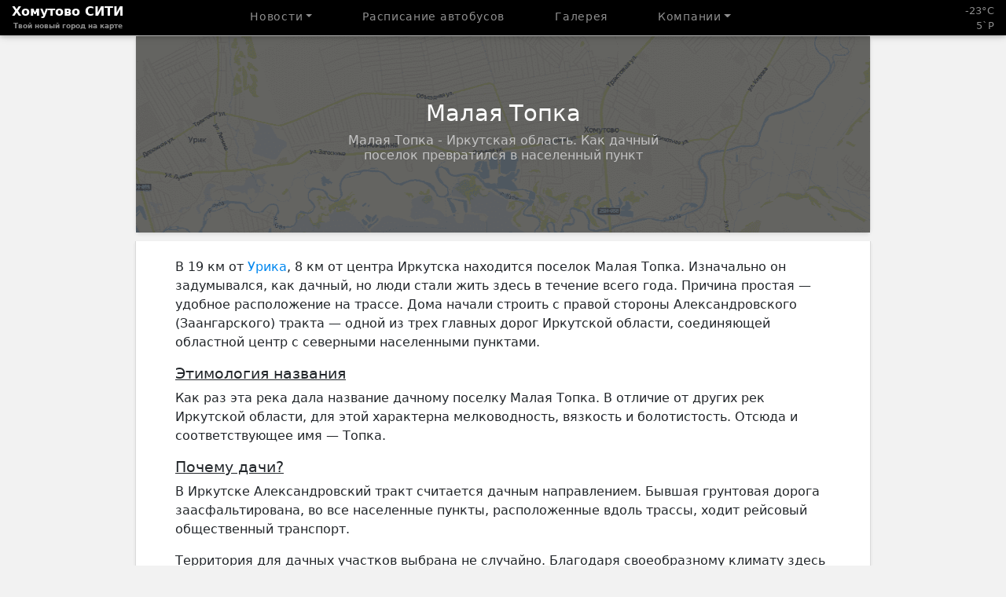

--- FILE ---
content_type: text/html; charset=UTF-8
request_url: https://homutovo.city/about/malaya-topka/
body_size: 6029
content:
<!DOCTYPE html><html lang=ru><head><meta charset="utf-8"><meta name="viewport" content="width=device-width, initial-scale=1"><meta http-equiv="x-ua-compatible" content="ie=edge"><style>img:is([sizes="auto" i], [sizes^="auto," i]){contain-intrinsic-size:3000px 1500px}</style><title>Малая Топка - Хомутово CИТИ</title><meta name="description" content="В 19 км от Урика, 8 км от центра Иркутска находится поселок Малая Топка. Изначально он задумывался, как дачный, но люди стали жить здесь в течение всего года."><meta name="robots" content="follow, index, max-snippet:-1, max-video-preview:-1, max-image-preview:large"><link rel=canonical href=https://homutovo.city/about/malaya-topka/ ><meta name="keywords" content="малая топка,поселок,иркутск,урик,история,хомутово"><meta property="og:locale" content="ru_RU"><meta property="og:type" content="article"><meta property="og:title" content="Малая Топка - Хомутово CИТИ"><meta property="og:description" content="В 19 км от Урика, 8 км от центра Иркутска находится поселок Малая Топка. Изначально он задумывался, как дачный, но люди стали жить здесь в течение всего года."><meta property="og:url" content="https://homutovo.city/about/malaya-topka/"><meta property="og:site_name" content="Хомутово CИТИ"><meta property="og:updated_time" content="2023-04-19T17:45:30+08:00"><meta property="og:image" content="https://homutovo.city/wp-content/uploads/opengraph-min.png"><meta property="og:image:secure_url" content="https://homutovo.city/wp-content/uploads/opengraph-min.png"><meta property="og:image:width" content="1200"><meta property="og:image:height" content="630"><meta property="og:image:alt" content="малая топка"><meta property="og:image:type" content="image/png"><meta property="article:published_time" content="2023-02-15T05:23:41+08:00"><meta property="article:modified_time" content="2023-04-19T17:45:30+08:00"><meta name="twitter:card" content="summary_large_image"><meta name="twitter:title" content="Малая Топка - Хомутово CИТИ"><meta name="twitter:description" content="В 19 км от Урика, 8 км от центра Иркутска находится поселок Малая Топка. Изначально он задумывался, как дачный, но люди стали жить здесь в течение всего года."><meta name="twitter:image" content="https://homutovo.city/wp-content/uploads/opengraph-min.png"><meta name="twitter:label1" content="Время чтения"><meta name="twitter:data1" content="1 минута"> <script type=application/ld+json class=rank-math-schema-pro>{"@context":"https://schema.org","@graph":[{"@type":"Place","@id":"https://homutovo.city/#place","geo":{"@type":"GeoCoordinates","latitude":"52.462086","longitude":" 104.287514"},"hasMap":"https://www.google.com/maps/search/?api=1&amp;query=52.462086, 104.287514","address":{"@type":"PostalAddress","streetAddress":"ul.Kirova 20","addressRegion":"Irkutsk","postalCode":"664540","addressCountry":"Russia"}},{"@type":["NewsMediaOrganization","Organization"],"@id":"https://homutovo.city/#organization","name":"Homutovo.City","url":"https://homutovo.city","email":"mail@homutovo.city","address":{"@type":"PostalAddress","streetAddress":"ul.Kirova 20","addressRegion":"Irkutsk","postalCode":"664540","addressCountry":"Russia"},"logo":{"@type":"ImageObject","@id":"https://homutovo.city/#logo","url":"https://homutovo.city/wp-content/uploads/2022/10/bear-black.png","contentUrl":"https://homutovo.city/wp-content/uploads/2022/10/bear-black.png","caption":"\u0425\u043e\u043c\u0443\u0442\u043e\u0432\u043e C\u0418\u0422\u0418","inLanguage":"ru-RU"},"contactPoint":[{"@type":"ContactPoint","telephone":"+79246194656","contactType":"technical support"},{"@type":"ContactPoint","telephone":"+73952407432","contactType":"customer support"}],"location":{"@id":"https://homutovo.city/#place"}},{"@type":"WebSite","@id":"https://homutovo.city/#website","url":"https://homutovo.city","name":"\u0425\u043e\u043c\u0443\u0442\u043e\u0432\u043e C\u0418\u0422\u0418","publisher":{"@id":"https://homutovo.city/#organization"},"inLanguage":"ru-RU"},{"@type":"ImageObject","@id":"https://homutovo.city/wp-content/uploads/news-image.png","url":"https://homutovo.city/wp-content/uploads/news-image.png","width":"960","height":"250","inLanguage":"ru-RU"},{"@type":"WebPage","@id":"https://homutovo.city/about/malaya-topka/#webpage","url":"https://homutovo.city/about/malaya-topka/","name":"\u041c\u0430\u043b\u0430\u044f \u0422\u043e\u043f\u043a\u0430 - \u0425\u043e\u043c\u0443\u0442\u043e\u0432\u043e C\u0418\u0422\u0418","datePublished":"2023-02-15T05:23:41+08:00","dateModified":"2023-04-19T17:45:30+08:00","isPartOf":{"@id":"https://homutovo.city/#website"},"primaryImageOfPage":{"@id":"https://homutovo.city/wp-content/uploads/news-image.png"},"inLanguage":"ru-RU"},{"@type":"Person","@id":"https://homutovo.city/about/malaya-topka/#author","name":"3err0","image":{"@type":"ImageObject","@id":"https://secure.gravatar.com/avatar/78433f154a4577ba710851bc0d92c6a3f350561588653857df3810f4e39d1cbf?s=96&amp;d=mm&amp;r=g","url":"https://secure.gravatar.com/avatar/78433f154a4577ba710851bc0d92c6a3f350561588653857df3810f4e39d1cbf?s=96&amp;d=mm&amp;r=g","caption":"3err0","inLanguage":"ru-RU"},"sameAs":["https://homutovo.city"],"worksFor":{"@id":"https://homutovo.city/#organization"}},{"@type":"Article","headline":"\u041c\u0430\u043b\u0430\u044f \u0422\u043e\u043f\u043a\u0430 - \u0425\u043e\u043c\u0443\u0442\u043e\u0432\u043e C\u0418\u0422\u0418","keywords":"\u043c\u0430\u043b\u0430\u044f \u0442\u043e\u043f\u043a\u0430,\u043f\u043e\u0441\u0435\u043b\u043e\u043a,\u0438\u0440\u043a\u0443\u0442\u0441\u043a,\u0443\u0440\u0438\u043a,\u0438\u0441\u0442\u043e\u0440\u0438\u044f,\u0445\u043e\u043c\u0443\u0442\u043e\u0432\u043e","datePublished":"2023-02-15T05:23:41+08:00","dateModified":"2023-04-19T17:45:30+08:00","author":{"@id":"https://homutovo.city/about/malaya-topka/#author","name":"3err0"},"publisher":{"@id":"https://homutovo.city/#organization"},"description":"\u0412 19 \u043a\u043c \u043e\u0442 \u0423\u0440\u0438\u043a\u0430, 8 \u043a\u043c \u043e\u0442 \u0446\u0435\u043d\u0442\u0440\u0430 \u0418\u0440\u043a\u0443\u0442\u0441\u043a\u0430 \u043d\u0430\u0445\u043e\u0434\u0438\u0442\u0441\u044f \u043f\u043e\u0441\u0435\u043b\u043e\u043a \u041c\u0430\u043b\u0430\u044f \u0422\u043e\u043f\u043a\u0430. \u0418\u0437\u043d\u0430\u0447\u0430\u043b\u044c\u043d\u043e \u043e\u043d \u0437\u0430\u0434\u0443\u043c\u044b\u0432\u0430\u043b\u0441\u044f, \u043a\u0430\u043a \u0434\u0430\u0447\u043d\u044b\u0439, \u043d\u043e \u043b\u044e\u0434\u0438 \u0441\u0442\u0430\u043b\u0438 \u0436\u0438\u0442\u044c \u0437\u0434\u0435\u0441\u044c \u0432 \u0442\u0435\u0447\u0435\u043d\u0438\u0435 \u0432\u0441\u0435\u0433\u043e \u0433\u043e\u0434\u0430.","name":"\u041c\u0430\u043b\u0430\u044f \u0422\u043e\u043f\u043a\u0430 - \u0425\u043e\u043c\u0443\u0442\u043e\u0432\u043e C\u0418\u0422\u0418","@id":"https://homutovo.city/about/malaya-topka/#richSnippet","isPartOf":{"@id":"https://homutovo.city/about/malaya-topka/#webpage"},"image":{"@id":"https://homutovo.city/wp-content/uploads/news-image.png"},"inLanguage":"ru-RU","mainEntityOfPage":{"@id":"https://homutovo.city/about/malaya-topka/#webpage"}}]}</script> <style id=classic-theme-styles-inline-css>.wp-block-button__link{color:#fff;background-color:#32373c;border-radius:9999px;box-shadow:none;text-decoration:none;padding:calc(.667em + 2px) calc(1.333em + 2px);font-size:1.125em}.wp-block-file__button{background:#32373c;color:#fff;text-decoration:none}</style><link rel=stylesheet id=photocrati-image_protection-css-css href='https://homutovo.city/wp-content/plugins/nextgen-gallery-pro/static/Display/ImageProtection/style.css?ver=6.8.2' type=text/css media=all><link rel=stylesheet id=bootstrap_icons-css href='https://homutovo.city/wp-content/themes/thecity/css/bootstrap-icons.css?ver=1.9.1' type=text/css media=all><link rel=stylesheet id=bootstrap-css href='https://homutovo.city/wp-content/themes/thecity/css/bootstrap.min.css?ver=5.2.3' type=text/css media=all><link rel=stylesheet id=main-style-css href='https://homutovo.city/wp-content/themes/thecity/style.css?ver=1.7.2' type=text/css media=all> <script src="https://homutovo.city/wp-includes/js/jquery/jquery.min.js?ver=3.7.1" id=jquery-core-js></script> <script src="https://homutovo.city/wp-content/plugins/nextgen-gallery-pro/static/Display/ImageProtection/pressure.js?ver=6.8.2" id=pressure-js></script> <script id=photocrati-image_protection-js-js-extra>var photocrati_image_protection_global = {"enabled":"0"};</script> <script src="https://homutovo.city/wp-content/plugins/nextgen-gallery-pro/static/Display/ImageProtection/main.js?ver=2.2.0" id=photocrati-image_protection-js-js></script> <script src="https://homutovo.city/wp-content/themes/thecity/js/main.js?ver=1.7.2" id=main-js></script> <script src="https://homutovo.city/wp-content/themes/thecity/js/bootstrap.bundle.min.js?ver=6.8.2" id=bootstrap-js></script> <link rel=icon href=https://homutovo.city/wp-content/uploads/cropped-favicon-32x32.png sizes=32x32><link rel=icon href=https://homutovo.city/wp-content/uploads/cropped-favicon-192x192.png sizes=192x192><link rel=apple-touch-icon href=https://homutovo.city/wp-content/uploads/cropped-favicon-180x180.png><meta name="msapplication-TileImage" content="https://homutovo.city/wp-content/uploads/cropped-favicon-270x270.png"></head><body class="wp-singular page-template-default page page-id-2718 page-child parent-pageid-2418 wp-custom-logo wp-theme-thecity"><header class="top-header sticky-top"><div class="menu-wrap noselect"><div class=brand> <a href=https://homutovo.city/ rel=home style="color: #ffffff;"> Хомутово CИТИ<p class=slogan>Твой новый город на карте</p> </a></div> <input type=checkbox id=side-menu><nav class=navigation><ul> <li class="menu-item menu-item-type-post_type menu-item-object-page menu-item-has-children"><a class="nav-link dropdown-toggle" href=https://homutovo.city/news/ id=navbarDropdown role=button data-bs-toggle=dropdown aria-expanded=false>Новости</a><ul class=dropdown-menu> <li class="menu-item menu-item-type-post_type menu-item-object-page"><a class=dropdown-item href=https://homutovo.city/news/ >Главные</a></li> <li class="menu-item menu-item-type-custom menu-item-object-custom"><a class=dropdown-item href=https://homutovo.today/ >Районные</a></li></ul> </li> <li class="menu-item menu-item-type-taxonomy menu-item-object-category"><a class=nav-link href=https://homutovo.city/bus/ >Расписание автобусов</a></li> <li class="menu-item menu-item-type-post_type menu-item-object-page"><a class=nav-link href=https://homutovo.city/gallery/ >Галерея</a></li> <li class="menu-item menu-item-type-post_type menu-item-object-page menu-item-has-children"><a class="nav-link dropdown-toggle" href=https://homutovo.city/directory/ id=navbarDropdown role=button data-bs-toggle=dropdown aria-expanded=false>Компании</a><ul class=dropdown-menu> <li class="menu-item menu-item-type-post_type menu-item-object-page"><a class=dropdown-item href=https://homutovo.city/directory/ >Справочник</a></li> <li class="menu-item menu-item-type-post_type menu-item-object-page"><a class=dropdown-item href=https://homutovo.city/directory/add/ >Добавить</a></li></ul> </li></ul></nav><div class=header-info> <span title="Погода в Хомутово" class=info>-23°C</span><br><span title="Пробки на дорогах" class=info>5`P</span></div> <label for=side-menu class=menu_label> <i class="bi bi-list menu-icon"></i> </label></div></header><main class=container><a id=back-to-top href=# class='btn btn-secondary btn-floating back-to-top' role=button title='Back to Top' data-toggle=tooltip data-placement=left><span class='bi bi-arrow-up'></span></a><div class="post-block-titleimage card shadow-sm"> <img src=https://homutovo.city/wp-content/uploads/news-image.png class=news-image-main alt="Малая Топка"><div class="image-text noselect"><h1>Малая Топка</h1><div class=image-description><h2>Малая Топка - Иркутская область. Как дачный поселок превратился в населенный пункт</h2></div></div></div><div class="post-block-content shadow-sm"><div class=entry-content><p><p class="a______ tm7"><span class=tm8>В 19 км от <a href=https://homutovo.city/about/urik/ >Урика</a>, 8 км от центра Иркутска находится поселок Малая Топка. Изначально он задумывался, как дачный, но люди стали жить здесь в течение всего года. Причина простая — удобное расположение на трассе. Дома начали строить с правой стороны Александровского (Заангарского) тракта — одной из трех главных дорог Иркутской области, соединяющей областной центр с северными населенными пунктами.</span></p><h3 class="tm9"><span style="text-decoration: underline;"><span class=tm10>Этимология названия</span></span></h3><p class="a______ tm7"><span class=tm8>Как раз эта река дала название дачному поселку Малая Топка. В отличие от других рек Иркутской области, для этой характерна мелководность, вязкость и болотистость. Отсюда и соответствующее имя — Топка.</span></p><h3 class="tm9"><span style="text-decoration: underline;"><span class=tm10>Почему дачи?</span></span></h3><p class="a______ tm7"><span class=tm8>В Иркутске Александровский тракт считается дачным направлением. Бывшая грунтовая дорога заасфальтирована, во все населенные пункты, расположенные вдоль трассы, ходит рейсовый общественный транспорт.</span></p><p class="a______ tm7"><span class=tm8>Территория для дачных участков выбрана не случайно. Благодаря своеобразному климату здесь можно выращивать сибирские сорта груш, яблок и другую местную экзотику. Местность издавна славится плодородными землями, которые использовались под пашню и пастбища.</span></p><h3 class="tm9"><span style="text-decoration: underline;"><span class=tm10>Как дачный поселок превратился в населенный пункт</span></span></h3><p class="a______ tm7"><span class=tm8>Удобное расположение к главной дороге определило судьбу поселка. Люди стали оставаться сначала на зиму, а затем и вовсе переехали сюда жить. Если до 2015 года общее количество официально проживающих на территории населенного пункта было немного меньше двух тысяч человек, то на сегодня эта цифра немного выше. Согласно данным последней переписи 1 Января 2023 года, численность жителей поселка Малая Топка составляет 2224 человека.</span></p><p class="a______ tm7"><span class=tm8>Поселок входит в состав Уриковского муниципального образования. В 2010-х годах в поселке началось строительство многоквартирных домов. В частности, в 2014-м был возведен мини-комплекс, состоящий из нескольких зданий с бордовыми крышами и стенами, обшитыми светлым сайдингом. В этих новостройках получили квартиры 60 выпускников детских домов и интернатов.</span></p><p class="a______ tm7"><span class=tm8>Еще несколько пятиэтажек были построены чуть раньше, в 2010 году, на месте бывшего (единственного) предприятия поселка. В советские времена здесь было организовано зверохозяйство, на котором работали местные жители. Оно закрылось в 2004 году, не выдержав конкуренции на рынке.&nbsp;</span></p><p class="a______ tm7"><span class=tm8>Поселок Малая Топка расположен напротив деревни Парфеновка. Многие проблемы жители обоих населенных пунктов решают сообща. Молодежь вместе бегает в КДМ «Гармония» на дискотеки. Активные граждане ведут собственный форум Вконтакте.</span></p></p></div><div class=entry-meta></div></div></div></div> <script type=speculationrules>{"prefetch":[{"source":"document","where":{"and":[{"href_matches":"\/*"},{"not":{"href_matches":["\/wp-*.php","\/wp-admin\/*","\/wp-content\/uploads\/*","\/wp-content\/*","\/wp-content\/plugins\/*","\/wp-content\/themes\/thecity\/*","\/*\\?(.+)"]}},{"not":{"selector_matches":"a[rel~=\"nofollow\"]"}},{"not":{"selector_matches":".no-prefetch, .no-prefetch a"}}]},"eagerness":"conservative"}]}</script> <script src="https://homutovo.city/wp-content/plugins/directories/assets/js/wordpress-homepage.min.js?ver=1.3.115" id=drts-wordpress-homepage-js></script>  <script >(function(m,e,t,r,i,k,a){m[i]=m[i]||function(){(m[i].a=m[i].a||[]).push(arguments)}; m[i].l=1*new Date(); for (var j = 0; j < document.scripts.length; j++) {if (document.scripts[j].src === r) { return; }} k=e.createElement(t),a=e.getElementsByTagName(t)[0],k.async=1,k.src=r,a.parentNode.insertBefore(k,a)}) (window, document, "script", "https://mc.yandex.ru/metrika/tag.js", "ym"); ym(90462132, "init", { clickmap:true, trackLinks:true, accurateTrackBounce:true });</script> <noscript><div><img src=https://mc.yandex.ru/watch/90462132 style="position:absolute; left:-9999px;" alt></div></noscript> <script async src="https://www.googletagmanager.com/gtag/js?id=G-1WXJFEG654"></script><script>window.dataLayer = window.dataLayer || [];function gtag(){dataLayer.push(arguments);}gtag('js', new Date());gtag('config', 'G-1WXJFEG654');</script> </main><footer class="noselect shadow"><div class=footer><div class=copyright>Хомутово CИТИ © 2022-2025</div><div class=right><ul> <li class="menu-item menu-item-type-post_type menu-item-object-page current-page-ancestor menu-item-has-children"><a class="nav-link dropdown-toggle" href=https://homutovo.city/about/ id=navbarDropdown role=button data-bs-toggle=dropdown aria-expanded=false>О нас</a><ul class=dropdown-menu> <li class="menu-item menu-item-type-post_type menu-item-object-page current-page-ancestor"><a class=dropdown-item href=https://homutovo.city/about/ >О проекте</a></li> <li class="menu-item menu-item-type-post_type menu-item-object-page"><a class=dropdown-item href=https://homutovo.city/traffic/ >Пробки</a></li> <li class="menu-item menu-item-type-taxonomy menu-item-object-category"><a class=dropdown-item href=https://homutovo.city/people/ >Книга Почета</a></li> <li class="menu-item menu-item-type-post_type menu-item-object-page"><a class=dropdown-item href=https://homutovo.city/feedback/ >Обратная связь</a></li></ul> </li> <li> <a href=/sign/ >Вход</a> </li></ul></div></div></footer></body></html>

--- FILE ---
content_type: text/css
request_url: https://homutovo.city/wp-content/themes/thecity/style.css?ver=1.7.2
body_size: 3155
content:
/*!
Theme Name: The City
Theme URI: https://homutovo.city
Author: Pavel Kuleshov
Author URI: https://3err0.ru
Description: "The City" is a simple and convenient Bootstrap template for the city portal.
Version: 1.7.2
License: GNU General Public License v3 or later
License URI: https://www.gnu.org/licenses/gpl.html
Tags: bootstrap, custom-logo, custom-menu, full-width-template, blog, city
*/

.noselect {
  cursor: default;
  -webkit-touch-callout: none;
  -webkit-user-select: none;
  -khtml-user-select: none;
  -moz-user-select: none;
  -ms-user-select: none;
  user-select: none;
}

#back-to-top {
  cursor: pointer;
  position: fixed;
  bottom: 50px;
  right: 20px;
  display: none;
  z-index: 10;
}

.container {
  max-width: 960px;
  padding-bottom: 50px;
}

.top-header{
  height: 45px;
  background-color: rgba(0, 0, 0);
  backdrop-filter: saturate(180%) blur(20px);
  box-shadow: 0 2px 5px 0 rgb(0 0 0 / 16%), 0 2px 10px 0 rgb(0 0 0 / 12%);
}

.brand {
  text-decoration: none; 
  font-weight: bold; 
  align-self: center;
  z-index: 10;
  text-align: center;
  float: left;
}
.slogan{
  font-size: 8.5px;
  color: #8e8e8e;
  margin-bottom: 0.5em;
}

.slogan:hover{
  color: #ffffff;
}
.header-info{
  float: right;
  position: relative;
  color: #8e8e8e;
  z-index: 10;
  align-self: center;
  text-align: right;
  font-size: 11px;
}
.header-info:hover {
  color: white;
}
.header-info span.info {
  cursor: help;
}

body {
  min-height: 100vh;
  position: relative;
  margin: 0;
  /*padding-bottom: 100px;*/
  box-sizing: border-box;
  background-color: #F2F2F2;
} 

footer {
  position: absolute;
  bottom: 0;
}

.shadow {
  box-shahow: 0 2px 5px 0 rgb(0 0 0 / 16%), 0 2px 10px 0 rgb(0 0 0 / 12%)
}

.right {
  float: right;
}

.left {
  float: left;
}

.post-link{
  color: #838383;
}

.post-link:hover{
  color: #000000;
}

.image-link{
  color: #fdfdfd;
}
.image-link:hover{
  color: #f8e7d6;
}
.post-block-content {
  padding: 5px 10px;
  background-color: #fff;
  border: 1px solid #dadada;
  border-top: none;
}

.entry-content h3 {
  font-size: 1.2rem;
}

.news-block {
  background-color: #fff;
  border: 1px solid #dadada;
  margin-bottom: 10px;
}
.news-block-content {
  position: relative;
  display: -ms-flexbox;
  display: flex;
  -ms-flex-direction: column;
  flex-direction: column;
  min-width: 0;
  word-wrap: break-word;
}
.news-header {
  padding: 2px 0 0 10px;
  border-bottom: 1px solid #ededed;
}
.news-header h2 {
  font-size: 1.2rem;
  color: #959595;
  text-align: center!important
}
.news-description {
  padding: 10px;
  display: flex;
}
.news-description p {
  line-height: 22px;
}
.news-block-footer {
  padding: 3px;
  background-color: #e9e9e9;
  border-top: 1px solid #dadada;
}
.news-block-footer time {
  font-size: 13px;
  padding: 5px;
  color: #9a9a9a;
}
.news-image-main{
  max-height: 250px;
}
.image-text {
  position: absolute;
  top:50%;
  left: 50%;
  transform: translate(-50%, -50%);
  text-align: center;
  margin: 0;
  color:#fff;
  filter:progid:DXImageTransform.Microsoft.gradient(startColorstr=#99000000, endColorstr=#99000000);
}
.image-description {
  color: #c3c3c3;
  font-size: 0.7rem;
}
.post-block-title {
  padding: 0px 10px;
  background-color: #fff;
  border: 1px solid #dadada;
  border-top: none;
  margin-bottom: 5px;
  white-space: nowrap;
  overflow: hidden;
}
.post-block-titleimage {
  border: 1px solid #dadada;
  margin-bottom: 10px;
}
.post-block-titleimage h1{
  font-size: 1.2rem;
}
.image-text h2 {
  font-size: 1rem;
}
.post-block-titleimage h2{
  font-size: 0.7rem;
}
.entry-title {
  font-size: 1.3rem;
}

.description {
  font-size: 10px;
  font-style: italic;
  color: #988f8fab;
}

.post-block-description {
  padding-bottom: 15px;
}

.form-message {
  margin: 15px 0 0;
  color: #b3b3b3;
  font-size: 12px;
  text-align: center;
}
.form-message a {
  color: #4CAF50;
  text-decoration: none;
}

.landing-header{
  background-image: url('images/landingbg.png');
  background-size: cover;
  background-position: center;
  background-repeat: no-repeat;
  height: 100vh;
}

.overlay {
  position: absolute;
  min-height: 100%;
  min-width: 100%;
  left: 0;
  top: 0;
  background: rgba(0, 0, 0, 0.6);
}

.centered-content {
  left: 50%;
  position: absolute;
  top: 50%;
  transform: translate(-50%, -55%);
}

.landing h1 {
  color: #ffffff;
  font-weight: bold;
}
.landing p {
  color: #fff;
  font-size: 1.1rem;
  line-height: 1.5;
  color: #ffb703;
}

.l_logo {
  width: 70px;
  padding-bottom: 10px;
}

.logo {
  height: 25px;
}

.centered-header {
  text-align: center;
}

.centered-header h1{
  font-weight: bold;
  transition: all 1s;
  text-shadow: -1px 0px 0px rgb(0 0 0 / 30%);
}

.centered-header h2 {
  padding-bottom: 30px;
  color: #b2b2b2;
  transition: all 1s;
  text-shadow: -1px 0px 0px rgb(0 0 0 / 30%);
}

.centered-header a {
  color: #b2b2b2;
}

.centered-header a:hover {
  color: #9b9898;
}

a {
  text-decoration: none;
  color: #0087ef;
}

.landing hr{
  height: 2px;
  background-color: #f1f1f1 !important;
  opacity: 1;
}

.tg-icon {
  font-size:35px; 
  color:#0088cc;
}

.fa-border {
  border: 0;
}

.error-404 {
  left: 50%;
  position: absolute;
  top: 50%;
  transform: translate(-50%, -55%);
  text-align: center;
}
.error-404 h1 {
  color: #c73939;
}

.menu_label label {
  display: inline-block;
}

.menu-wrap {
  display: flex;
  justify-content: space-between;
  padding: 0 15px;
}
.menu-icon {
  position: relative;
  font-size: 2em;
  color: #ffffff;
  line-height: 50px;
  z-index: 10;
}

.navigation {
  z-index: 5;
  position: absolute;
  background-color: rgba(0, 0, 0, .85);
  top:40px;
  left:0;
  width: 100%;
  margin-top: -10px;
}

.navigation ul {
  list-style-type: none;
  max-height: 0px;
  overflow: hidden;
  transition: all 0.5s;
  text-align: center;
}
.navigation ul li {
  padding: 4px 15px;
}
.navigation li.current-menu-parent a, .navigation li.current-menu-item a{
  color: white;
}
.navigation ul li a {
  display: inline-block;
  padding: 12px;
  color: #8e8e8e;
  letter-spacing: 0.05em;
  font-size: 14px;
}
.navigation ul li a:hover, .navigation ul li a:focus {
  color: #ffffff;
}

.navigation .dropdown-menu {
  float: none;
  border: none;
  margin-top: 0;
  margin-left: 0;
  box-shadow: none;
  background-color: #343a40;
  padding: 0;
  }

.navigation .dropdown-menu.show {
    animation: none;
    transition: none;
}

  .navigation .dropdown-menu li {
  display: block;
  width: 100%;
  text-align: left;
  padding: 0;
  }

  .navigation ul.dropdown-menu {
    padding: 0;
    max-height: fit-content;
    transition: all 0.5s;
  }
  
  .navigation .dropdown-menu li a {
  display: block;
  padding: 8px 16px;
  clear: both;
  font-weight: normal;
  line-height: 1.5;
  color: #fff; /* белый цвет текста */
  white-space: nowrap;
  }
  
  .navigation .dropdown-menu li a:hover,
  .navigation .dropdown-menu li a:focus {
  color: #fff;
  text-decoration: none;
  background-color: #0d6efd;
  }
  
  .navigation .dropdown-menu .dropdown-divider {
  height: 1px;
  margin: 0;
  overflow: hidden;
  background-color: #e9ecef;
  }


#side-menu {
  display: none;
}
#side-menu:checked ~ .navigation ul:not(.dropdown-menu) {
  max-height: fit-content;
  padding: 15px 0;
  transition: all 0.5s;
}

blockquote {
  border: 1px solid #b3b3b3;
  border-left: 10px solid #b3b3b3;
  border-radius: 0px;
  background: #fafafa;
  font-size: 18px;
  padding: 10px 20px;
}

blockquote p {
  margin: 0;
  line-height: 30px;
  padding-bottom: 20px;
}

blockquote .small {
  display: block;
  font-size: 80%;
  color: brown;
  text-align: right;
}

footer {
  width: 100%;
  background: white;
  border-top: 1px solid #dadada;
}

.footer {
  padding: 10px;
  font-size: 12px;
}

.footer ul {
  margin: 0;
 }
 .footer li {
  display: inline;
  margin-right: 5px;
  padding: 3px;
 }
 .footer ul li a {
  display: inline-block;
  color: #8e8e8e;
}
.footer ul li a:hover, .footer ul li a:focus {
  color: #000000;
}
.footer .copyright{
  display: inline;
}
.nav-pills-post{
  border-top: 1px solid #dddddd;
	border-bottom: 1px solid #dddddd;
  padding: 3px;
  margin-bottom: 20px;
  margin-top: 25px;
}
.pill-link.active{
  background: #dcdcdc;
  color: #000000;
}
.pill-link{
    color: #a9a9a9;
    display: block;
    background: none;
    border: 0;
    flex: 1 1 auto;
    text-align: center;
    padding: 6px;
    font-size: 14px;
}

.comments{
  margin-top: 10px;
}
.comments-header{
  margin-left: 15px;
}
.comments h5{
  font-size: 15px;
  color: #959595;
}
.comments .meta {
  font-size: 12px;
  color:#979797;
}
.comment{
  margin-bottom: .25rem!important;
}
.comment .body{
  padding: 5px 50px;
}
.comment .body p{
  margin: 0;
  line-height: 1;
  margin-bottom: 5px;
  font-size: 15px;
}
.comments-status{
  padding: 0px 50px;
  margin-top: 5px;
}
.comments-status p{
  margin-top: 10px;
  margin-bottom: 10px;
}
.comments-form{
  padding: 5px 50px;
  margin-top: 5px;
}
.comments-form .group{
  margin-bottom: 5px;
}

.comment-form {
  height: 1em;
  min-height: calc(1.5em + .75rem + 2px);
  transition: height 0.2s ease-in-out;
  display: block;
  width: 100%;
  padding: .375rem .75rem;
  font-size: 1rem;
  font-weight: 400;
  line-height: 1.5;
  color: #212529;
  background-color: #fff;
  background-clip: padding-box;
  border: 1px solid #ced4da;
  -webkit-appearance: none;
  -moz-appearance: none;
  appearance: none;
  border-radius: .375rem;
  }
  
.comment-form:focus, .comment-form:valid:not(:focus) {
  height: auto;
  outline: none;
  }
.comment-form:valid:not(:focus) {
  height: auto;
  }

.submit-btn {
  border-radius: 3px;
  border: 1px solid #7aa7c7;
  box-sizing: border-box;
  color: #39739d;
  cursor: pointer;
  display: inline-block;
  font-size: 13px;
  font-weight: 400;
  line-height: 1.15385;
  outline: none;
  padding: 8px .8em;
  position: relative;
  touch-action: manipulation;
  vertical-align: baseline;
  white-space: nowrap;
}

.submit-btn:hover,
.submit-btn:focus {
  background-color: #b3d3ea;
  color: #2c5777;
}

.submit-btn:active {
  background-color: #a0c7e4;
  color: #2c5777;
}


.pagination {clear: both; display: block;}
.pagination a, .pagination span {
  text-decoration: none;
  padding: 3px 5px;margin: 2px;  
  background-color: #fff;
  border: 1px solid #dadada;
  margin-bottom: 10px;
  box-shadow: 0 .125rem .25rem rgba(0,0,0,.075)!important;
  text-decoration: none;
}
.pagination a:hover, .pagination span.current {border-color: #000;}
.pagination span.current {font-weight: bold; color: #cbc7c7; border-color: #cbc7c7; background-color: #F2F2F2;}

.wpadverts-slides-list {border: 1px solid #dadada}

@media (min-width: 768px) { 
  .brand {
    position: absolute;
  }
  .header-info{
    color: #8e8e8e;
    align-self: center;
    display: inline;
    font-size: 13px;
    text-align: right;
  }


  .l_logo {
  width: 100px;
  padding-bottom: 10px;
}

.post-block-title {
  padding: 0px 50px;
}
.post-block-content {
  padding: 5px 50px;
}

  .menu_label label {
    display: none;
  }
  .menu-icon {
    display: none;
  }
  .navigation {
    position: relative;
    top: -10px;
    background-color: transparent;
    margin-bottom: -30px;
  }
  .navigation ul {
    max-height: 70px;
    padding: 15px 0;
    text-align: center;
  }
  .navigation ul li {
    display: inline-flex;
    padding-left: 20px;
  }
  .blog-horizontal .post-image {
    float: left;
    max-width: 25rem;
    z-index: 10;
    padding: 10px;
  }
  .image-description {
    color: #c3c3c3;
    font-size: 1rem;
  }
  .post-block-titleimage h1{
    font-size: 1.8rem;
  }
  .image-text h2 {
    font-size: 1.5rem;
  }
  .post-block-titleimage h2{
    font-size: 1rem;
  }
}

--- FILE ---
content_type: application/javascript; charset=utf-8
request_url: https://homutovo.city/wp-content/themes/thecity/js/main.js?ver=1.7.2
body_size: 408
content:
var SCROLL_SPEED = 400;

var ready = function(callback) {
  if (document.readyState != "loading") callback();
  else document.addEventListener("DOMContentLoaded", callback);
}

ready(function() {
  jQuery(window).scroll(function() {
    if (jQuery(this).scrollTop() > 50) {
      jQuery('#back-to-top').fadeIn();
    } else {
      jQuery('#back-to-top').fadeOut();
    }
  });
  jQuery('#back-to-top').click(function() {
    jQuery('body,html').animate({
      scrollTop: 0
    }, SCROLL_SPEED);
    return false;
  });
});
